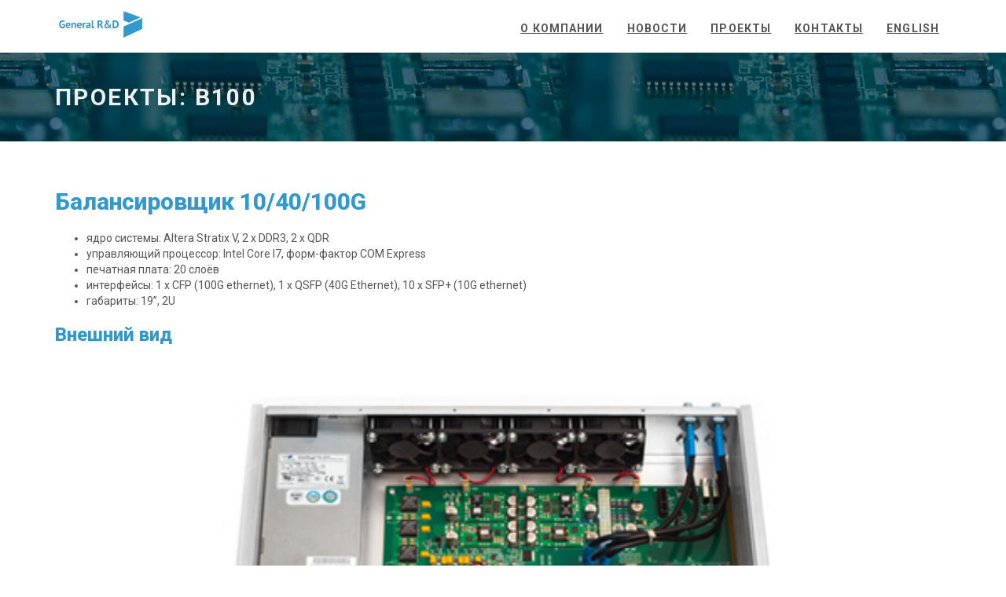

--- FILE ---
content_type: text/html
request_url: https://genrnd.ru/projects/b100/
body_size: 3843
content:
<!DOCTYPE html>
<html lang="ru">

  <head>
  <meta charset="utf-8">
  <meta name="robots" content="all,follow">
  <meta name="googlebot" content="index,follow,snippet,archive">
  <meta name="viewport" content="width=device-width, initial-scale=1">
  <title>B100</title>
  <meta name="author" content="" />

  
  <meta name="keywords" content="pcb, fpga, linux, bsp">	
  

  
  <meta name="description" content="General R&amp;D. PCB and FPGA design and prototyping">	
  

  <meta name="generator" content="Hugo 0.40.2" />

  <link href='//fonts.googleapis.com/css?family=Roboto:400,100,100italic,300,300italic,500,700,800' rel='stylesheet' type='text/css'>

  
  <link rel="stylesheet" href="//maxcdn.bootstrapcdn.com/font-awesome/4.7.0/css/font-awesome.min.css">
  <link rel="stylesheet" href="//maxcdn.bootstrapcdn.com/bootstrap/3.3.7/css/bootstrap.min.css" integrity="sha384-BVYiiSIFeK1dGmJRAkycuHAHRg32OmUcww7on3RYdg4Va+PmSTsz/K68vbdEjh4u" crossorigin="anonymous">

  
  <link href="/css/animate.css" rel="stylesheet">

  
  
    <link href="/css/style.blue.css" rel="stylesheet" id="theme-stylesheet">
  


  
  <link href="/css/custom.css" rel="stylesheet">

  
  
    <!--[if lt IE 9]>
        <script src="https://oss.maxcdn.com/html5shiv/3.7.2/html5shiv.min.js"></script>
        <script src="https://oss.maxcdn.com/respond/1.4.2/respond.min.js"></script>
    <![endif]-->
  

  
  <link rel="shortcut icon" href="/img/favicon.ico" type="image/x-icon" />
  <link rel="apple-touch-icon" href="/img/apple-touch-icon.png" />
  

  <link href="/css/owl.carousel.css" rel="stylesheet">
  <link href="/css/owl.theme.css" rel="stylesheet">

  <link rel="alternate" href="/index.xml" type="application/rss+xml" title="General R&amp;D">

  
  <meta property="og:title" content="B100" />
  <meta property="og:type" content="website" />
  <meta property="og:url" content="/projects/b100//" />
  <meta property="og:image" content="img/logo.png" />

</head>


  <body>

    <div id="all">

        <header>

          <div class="navbar-affixed-top" data-spy="affix" data-offset-top="200">

    <div class="navbar navbar-default yamm" role="navigation" id="navbar">

        <div class="container">
            <div class="navbar-header">
                <a class="navbar-brand home" href="/">
                    <img src="/img/logo.png" alt="B100 logo" class="hidden-xs hidden-sm">
                    <img src="/img/logo-small.png" alt="B100 logo" class="visible-xs visible-sm">
                    <span class="sr-only">B100 - перейти на главную</span>
                </a>
                <div class="navbar-buttons">
                    <button type="button" class="navbar-toggle btn-template-main" data-toggle="collapse" data-target="#navigation">
                      <span class="sr-only">Переключить навигацию</span>
                        <i class="fa fa-align-justify"></i>
                    </button>
                </div>
            </div>
            

            <div class="navbar-collapse collapse" id="navigation">
                <ul class="nav navbar-nav navbar-right">
                  
                  <li class="dropdown">
                    
                    <a href="/about/">О Компании</a>
                    
                  </li>
                  
                  <li class="dropdown">
                    
                    <a href="http://facebook.com/genrnd">Новости</a>
                    
                  </li>
                  
                  <li class="dropdown">
                    
                    <a href="/#projects">Проекты</a>
                    
                  </li>
                  
                  <li class="dropdown">
                    
                    <a href="/contact/">Контакты</a>
                    
                  </li>
                  
                  <li class="dropdown"><a href="http://genrnd.com/projects/b100/" >English</a></li>
                </ul>
            </div>
            

            
        </div>
    </div>
    

</div>




        </header>

	<div id="heading-breadcrumbs">
	    <div class="container">
		<div class="row">
		    <div class="col-md-12">
			<h1> Проекты: B100</h1>
		    </div>
		</div>
	    </div>
	</div>

        <div id="content">
            <div class="container">

                <div class="row">

                    

                    <div class="col-md-9" id="blog-post">

                        <div id="post-content">
                          

<h2 id="балансировщик-10-40-100g">Балансировщик 10/40/100G</h2>

<ul>
<li>ядро системы: Altera Stratix V, 2 x DDR3, 2 x QDR</li>
<li>управляющий процессор: Intel Core I7, форм-фактор COM Express</li>
<li>печатная плата: 20 слоёв</li>
<li>интерфейсы: 1 x CFP (100G ethernet), 1 x QSFP (40G Ethernet), 10 x SFP+ (10G ethernet)</li>
<li>габариты: 19&rdquo;, 2U</li>
</ul>

<h3 id="внешний-вид">Внешний вид</h3>

<div class="container">
  <div class="row">
    <div class="col-md-12">
       <img src="/img/projects/b100.jpg" width="100%">
    </div>
  </div>
</div>

<h3 id="дизайн-печатной-платы">Дизайн печатной платы</h3>

<div class="container">
  <div class="row">
    <div class="col-md-12">
       <img src="/img/projects/b100-pcb.png" width="100%">
    </div>
  </div>
</div>

<h3 id="система-в-процессе-отладки">Система в процессе отладки</h3>

<div class="container">
  <div class="row">
    <div class="col-md-12">
       <img src="/img/projects/b100-photo.jpg" width="100%">
    </div>
  </div>
</div>

                        </div>

                    </div>

                    

                    <div class="col-md-3">
                    </div>
                    

                    

                </div>
                

            </div>
            
        </div>
        

        <footer id="footer">
    <div class="container">

        
        <div class="col-md-4 col-sm-6">
            <h4>О нас</h4>
            <p>ООО &laquo;Всеобщие исследования и разработки&raquo;</p> <p>General R&D LLC</p><p>ИНН 7802613533</p>

            <hr class="hidden-md hidden-lg hidden-sm">
        </div>
        
        

        <div class="col-md-4 col-sm-6">
	  <h4>Ссылки</h4>
	  <ul>
	    <li><a href="http://genrnd.com/projects/b100/" >English</a>  
	    <li><a href="/projects/">Проекты</a>
	    <li><a href="/positions/">Вакансии</a>
	    <li>
	      <h3>
		<a href="http://github.com/genrnd" target="_blank" style="opacity: 1;">
		  <i class="fa fa-github"></i>
                </a>
		<a href="http://facebook.com/genrnd" target="_blank" style="opacity: 1;">
		  <i class="fa fa-facebook"></i>
                </a>
              </h3>
	  </ul>
          <hr class="hidden-md hidden-lg hidden-sm">
        </div>
        

        
        <div class="col-md-4 col-sm-6">
          <h4>Контакты</h4>
            <strong>General R&D LLC</strong>
        <br>Санкт-Петербург
        <br>Пискарёвский пр., 63А, офис 644
        <br>Российская Федерация
        <br><a href="mailto:info@genrnd.ru">info@genrnd.ru</a>
        <br>
      </p>
      

            <hr class="hidden-md hidden-lg hidden-sm">
        </div>
        
        

    </div>
    
</footer>







<div id="copyright">
    <div class="container">
        <div class="col-md-12">
            
            <p class="pull-left">2017-2020, General R&D</p>
            
            <p class="pull-right">
              Шаблон от <a href="http://bootstrapious.com/free-templates">Bootstrapious</a>.
              

              Портирован на Hugo <a href="https://github.com/devcows/hugo-universal-theme">DevCows</a>
            </p>
        </div>
    </div>
</div>





    </div>
    

    
<script src="//code.jquery.com/jquery-3.1.1.min.js" integrity="sha256-hVVnYaiADRTO2PzUGmuLJr8BLUSjGIZsDYGmIJLv2b8=" crossorigin="anonymous"></script>
<script src="//maxcdn.bootstrapcdn.com/bootstrap/3.3.7/js/bootstrap.min.js" integrity="sha384-Tc5IQib027qvyjSMfHjOMaLkfuWVxZxUPnCJA7l2mCWNIpG9mGCD8wGNIcPD7Txa" crossorigin="anonymous"></script>

<script src="//cdnjs.cloudflare.com/ajax/libs/jquery-cookie/1.4.1/jquery.cookie.min.js"></script>
<script src="//cdnjs.cloudflare.com/ajax/libs/waypoints/4.0.1/jquery.waypoints.min.js"></script>
<script src="//cdnjs.cloudflare.com/ajax/libs/Counter-Up/1.0/jquery.counterup.min.js"></script>
<script src="//cdnjs.cloudflare.com/ajax/libs/jquery-parallax/1.1.3/jquery-parallax.js"></script>

<script src="//maps.googleapis.com/maps/api/js?v=3.exp"></script>

<script src="/js/hpneo.gmaps.js"></script>
<script src="/js/gmaps.init.js"></script>
<script src="/js/front.js"></script>

<script src="/js/owl.carousel.min.js"></script>

<script async src="https://www.googletagmanager.com/gtag/js?id=UA-7367093-6"></script>
<script>
  window.dataLayer = window.dataLayer || [];
  function gtag(){dataLayer.push(arguments)};
  gtag('js', new Date());

  gtag('config', 'UA-7367093-6');
</script>


<script type="text/javascript" >
    (function (d, w, c) {
        (w[c] = w[c] || []).push(function() {
            try {
                w.yaCounter45948429 = new Ya.Metrika({
                    id:45948429,
                    clickmap:true,
                    trackLinks:true,
                    accurateTrackBounce:true
                });
            } catch(e) { }
        });

        var n = d.getElementsByTagName("script")[0],
            s = d.createElement("script"),
            f = function () { n.parentNode.insertBefore(s, n); };
        s.type = "text/javascript";
        s.async = true;
        s.src = "https://mc.yandex.ru/metrika/watch.js";

        if (w.opera == "[object Opera]") {
            d.addEventListener("DOMContentLoaded", f, false);
        } else { f(); }
    })(document, window, "yandex_metrika_callbacks");
</script>
<noscript><div><img src="https://mc.yandex.ru/watch/45948429" style="position:absolute; left:-9999px;" alt="" /></div></noscript>





  </body>
</html>


--- FILE ---
content_type: application/javascript
request_url: https://genrnd.ru/js/front.js
body_size: 9817
content:
/* global $this: true */
/* eslint no-unused-vars: ["error", { "varsIgnorePattern": "animationsSlider" }] */

if ($.cookie('themeCSSpath')) {
  $('link#theme-stylesheet').attr('href', $.cookie('themeCSSpath'))
}
if ($.cookie('themeLayout')) {
  $('body').addClass($.cookie('themeLayout'))
}

$(function () {
  sliderHomepage()
  sliders()
  fullScreenContainer()
  productDetailGallery(4000)
  menuSliding()
  productDetailSizes()
  utils()
  animations()
  counters()
  demo()
  contactForm()
})

// Ajax contact
function contactForm () {
  var form = $('.contact-form')
  form.submit(function () {
    $this = $(this)
    $.post($(this).attr('action'),
      $this.serialize(),
      function () {
        $this[0].reset() // clear form

        $('#contact-message')
          .html('<div class="alert alert-success" role="alert"><button type="button" class="close" data-dismiss="alert"><span aria-hidden="true">×</span><span class="sr-only">Close</span></button>Thank you for getting in touch. We will get back to you soon!</div>')
          .fadeIn()
      }
      , 'json')
    return false
  })
}

/* for demo purpose only - can be deleted */
function demo () {
  if ($.cookie('themeCSSpath')) {
    $('link#theme-stylesheet').attr('href', $.cookie('themeCSSpath'))
  }

  $('#colour').change(function () {
    if ($(this).val() !== '') {
      var themeCSSpath = 'css/style.' + $(this).val() + '.css'

      $('link#theme-stylesheet').attr('href', themeCSSpath)

      $.cookie('themeCSSpath', themeCSSpath, {expires: 365, path: '/'})
    }

    return false
  })

  $('#layout').change(function () {
    if ($(this).val() !== '') {
      var themeLayout = $(this).val()

      $('body').removeClass('wide')
      $('body').removeClass('boxed')

      $('body').addClass(themeLayout)

      $.cookie('themeLayout', themeLayout, {expires: 365, path: '/'})
    }

    return false
  })
}

/* slider homepage */
function sliderHomepage () {
  if ($('#slider').length) {
    // var owl = $('#slider')

    $('#slider').owlCarousel({
      autoPlay: 3000,
      items: 4,
      itemsDesktopSmall: [900, 3],
      itemsTablet: [600, 3],
      itemsMobile: [500, 2]
    })
  }
}

/* sliders */
function sliders () {
  if ($('.owl-carousel').length) {
    $('.customers').owlCarousel({
      items: 6,
      itemsDesktopSmall: [990, 4],
      itemsTablet: [768, 2],
      itemsMobile: [480, 1]
    })

    $('.testimonials').owlCarousel({
      items: 4,
      itemsDesktopSmall: [990, 3],
      itemsTablet: [768, 2],
      itemsMobile: [480, 1]
    })

    $('.project').owlCarousel({
      navigation: true, // Show next and prev buttons
      navigationText: ['<i class="fa fa-angle-left"></i>', '<i class="fa fa-angle-right"></i>'],
      slideSpeed: 300,
      paginationSpeed: 400,
      autoPlay: true,
      stopOnHover: true,
      singleItem: true,
      afterInit: '',
      lazyLoad: true
    })

    $('.homepage').owlCarousel({
      navigation: false, // Show next and prev buttons
      navigationText: ['<i class="fa fa-angle-left"></i>', '<i class="fa fa-angle-right"></i>'],
      slideSpeed: 2000,
      paginationSpeed: 1000,
      autoPlay: true,
      stopOnHover: true,
      singleItem: true,
      lazyLoad: false,
      addClassActive: true,
      afterInit: function () {
        // animationsSlider()
      },
      afterMove: function () {
        // animationsSlider()
      }
    })
  }
}

/* menu sliding */
function menuSliding () {
  $('.dropdown').on('show.bs.dropdown', function () {
    if ($(window).width() > 750) {
      $(this).find('.dropdown-menu').first().stop(true, true).slideDown()
    } else {
      $(this).find('.dropdown-menu').first().stop(true, true).show()
    }
  })

  $('.dropdown').on('hide.bs.dropdown', function () {
    if ($(window).width() > 750) {
      $(this).find('.dropdown-menu').first().stop(true, true).slideUp()
    } else {
      $(this).find('.dropdown-menu').first().stop(true, true).hide()
    }
  })
}

/* animations */
function animations () {
  var delayTime = 0
  $('[data-animate]').css({opacity: '0'})
  $('[data-animate]').waypoint(function () {
    delayTime += 150
    $(this).delay(delayTime).queue(function (next) {
      $(this).toggleClass('animated')
      $(this).toggleClass($(this).data('animate'))
      delayTime = 0
      next()
      // $(this).removeClass('animated')
      // $(this).toggleClass($(this).data('animate'))
    })
  }, {
    offset: '90%',
    triggerOnce: true
  })

  $('[data-animate-hover]').hover(function () {
    $(this).css({opacity: 1})
    $(this).addClass('animated')
    $(this).removeClass($(this).data('animate'))
    $(this).addClass($(this).data('animate-hover'))
  }, function () {
    $(this).removeClass('animated')
    $(this).removeClass($(this).data('animate-hover'))
  })
}

function animationsSlider () {
  var delayTimeSlider = 400

  $('.owl-item:not(.active) [data-animate-always]').each(function () {
    $(this).removeClass('animated')
    $(this).removeClass($(this).data('animate-always'))
    $(this).stop(true, true, true).css({opacity: 0})
  })

  $('.owl-item.active [data-animate-always]').each(function () {
    delayTimeSlider += 500

    $(this).delay(delayTimeSlider).queue(function () {
      $(this).addClass('animated')
      $(this).addClass($(this).data('animate-always'))

      console.log($(this).data('animate-always'))
    })
  })
}

/* counters */
function counters () {
  $('.counter').counterUp({
    delay: 10,
    time: 1000
  })
}

/* picture zoom */
function pictureZoom () {
  $('.product .image, .post .image, .photostream div').each(function () {
    var imgHeight = $(this).find('img').height()
    $(this).height(imgHeight)
  })
}

/* full screen intro */
function fullScreenContainer () {
  var screenWidth = $(window).width() + 'px'
  var screenHeight = '500px'

  if ($(window).height() > 500) {
    screenHeight = $(window).height() + 'px'
  }

  $('#intro, #intro .item').css({
    width: screenWidth,
    height: screenHeight
  })
}

function utils () {
  /* tooltips */
  $('[data-toggle="tooltip"]').tooltip()

  /* click on the box activates the radio */
  $('#checkout').on('click', '.box.shipping-method, .box.payment-method', function () {
    var radio = $(this).find(':radio')
    radio.prop('checked', true)
  })

  /* click on the box activates the link in it */
  $('.box.clickable').on('click', function () {
    window.location = $(this).find('a').attr('href')
  })

  /* external links in new window */
  $('.external').on('click', function (e) {
    e.preventDefault()
    window.open($(this).attr('href'))
  })

  /* animated scrolling */
  $('.scroll-to, .scroll-to-top').click(function (event) {
    var fullUrl = this.href
    var parts = fullUrl.split('#')

    if (parts.length > 1) {
      scrollTo(fullUrl)
      event.preventDefault()
    }
  })

  function scrollTo (fullUrl) {
    var parts = fullUrl.split('#')
    var trgt = parts[1]
    var targetOffset = $('#' + trgt).offset()
    var targetTop = targetOffset.top - 100

    if (targetTop < 0) {
      targetTop = 0
    }

    $('html, body').animate({
      scrollTop: targetTop
    }, 1000)
  }
}

/* product detail gallery */
function productDetailGallery (confDetailSwitch) {
  $('.thumb:first').addClass('active')
  var timer = setInterval(autoSwitch, confDetailSwitch)

  $('.thumb').click(function (e) {
    switchImage($(this))
    clearInterval(timer)
    timer = setInterval(autoSwitch, confDetailSwitch)
    e.preventDefault()
  })

  $('#mainImage').hover(function () {
    clearInterval(timer)
  }, function () {
    timer = setInterval(autoSwitch, confDetailSwitch)
  })

  function autoSwitch () {
    var nextThumb = $('.thumb.active').closest('div').next('div').find('.thumb')
    if (nextThumb.length === 0) {
      nextThumb = $('.thumb:first')
    }
    switchImage(nextThumb)
  }

  function switchImage (thumb) {
    $('.thumb').removeClass('active')
    var bigUrl = thumb.attr('href')
    thumb.addClass('active')
    $('#mainImage img').attr('src', bigUrl)
  }
}

/* product detail sizes */
function productDetailSizes () {
  $('.sizes a').click(function (e) {
    e.preventDefault()
    $('.sizes a').removeClass('active')
    $('.size-input').prop('checked', false)
    $(this).addClass('active')
    $(this).next('input').prop('checked', true)
  })
}

$.fn.alignElementsSameHeight = function () {
  $('.same-height-row').each(function () {
    var maxHeight = 0
    var children = $(this).find('.same-height')
    children.height('auto')

    if ($(window).width() > 768) {
      children.each(function () {
        if ($(this).innerHeight() > maxHeight) {
          maxHeight = $(this).innerHeight()
        }
      })
      children.innerHeight(maxHeight)
    }

    maxHeight = 0
    children = $(this).find('.same-height-always')
    children.height('auto')
    children.each(function () {
      if ($(this).height() > maxHeight) {
        maxHeight = $(this).innerHeight()
      }
    })
    children.innerHeight(maxHeight)
  })
}

var windowWidth
$(function () {
  windowWidth = $(window).width()

  $(this).alignElementsSameHeight()
  pictureZoom()
})

$(window).resize(function () {
  var newWindowWidth = $(window).width()

  if (windowWidth !== newWindowWidth) {
    setTimeout(function () {
      $(this).alignElementsSameHeight()
      fullScreenContainer()
      pictureZoom()
    }, 205)
    windowWidth = newWindowWidth
  }
})
